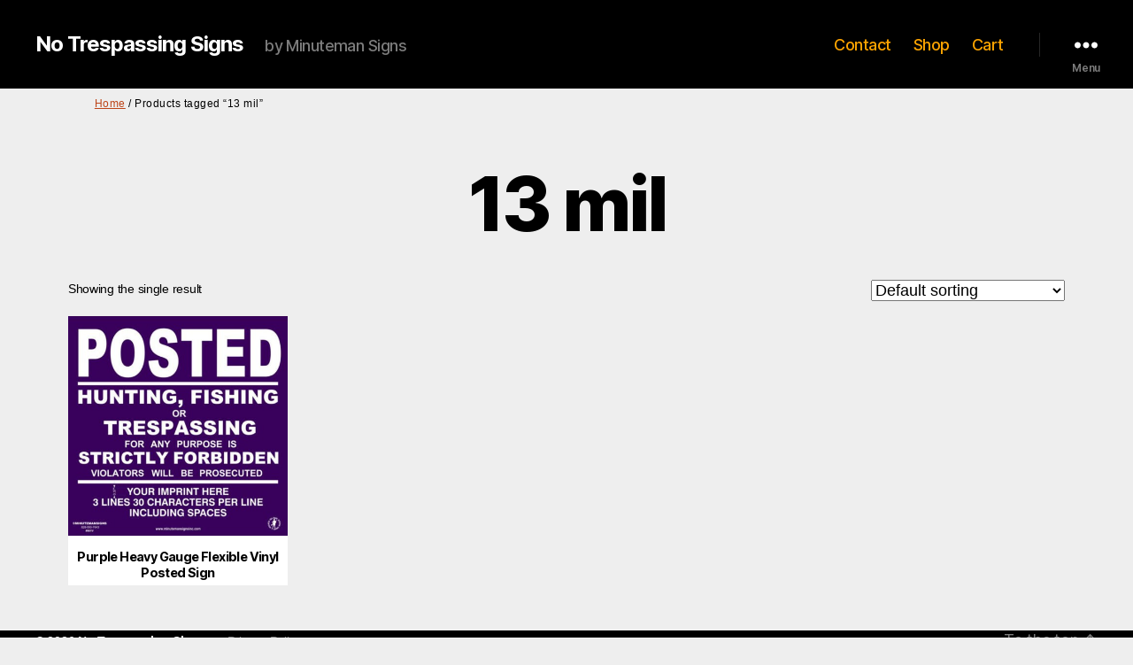

--- FILE ---
content_type: text/html; charset=UTF-8
request_url: https://www.notrespassingsigns.us/product-tag/13-mil/
body_size: 14153
content:
<!DOCTYPE html>

<html class="no-js" lang="en">

	<head>

		<meta charset="UTF-8">
		<meta name="viewport" content="width=device-width, initial-scale=1.0">

		<link rel="profile" href="https://gmpg.org/xfn/11">

		<title>13 mil &#8211; No Trespassing Signs</title>
<meta name='robots' content='max-image-preview:large' />
<link rel='dns-prefetch' href='//www.googletagmanager.com' />
<link rel="alternate" type="application/rss+xml" title="No Trespassing Signs &raquo; Feed" href="https://www.notrespassingsigns.us/feed/" />
<link rel="alternate" type="application/rss+xml" title="No Trespassing Signs &raquo; Comments Feed" href="https://www.notrespassingsigns.us/comments/feed/" />
<link rel="alternate" type="application/rss+xml" title="No Trespassing Signs &raquo; 13 mil Tag Feed" href="https://www.notrespassingsigns.us/product-tag/13-mil/feed/" />
<style id='wp-img-auto-sizes-contain-inline-css'>
img:is([sizes=auto i],[sizes^="auto," i]){contain-intrinsic-size:3000px 1500px}
/*# sourceURL=wp-img-auto-sizes-contain-inline-css */
</style>
<style id='wp-emoji-styles-inline-css'>

	img.wp-smiley, img.emoji {
		display: inline !important;
		border: none !important;
		box-shadow: none !important;
		height: 1em !important;
		width: 1em !important;
		margin: 0 0.07em !important;
		vertical-align: -0.1em !important;
		background: none !important;
		padding: 0 !important;
	}
/*# sourceURL=wp-emoji-styles-inline-css */
</style>
<style id='wp-block-library-inline-css'>
:root{--wp-block-synced-color:#7a00df;--wp-block-synced-color--rgb:122,0,223;--wp-bound-block-color:var(--wp-block-synced-color);--wp-editor-canvas-background:#ddd;--wp-admin-theme-color:#007cba;--wp-admin-theme-color--rgb:0,124,186;--wp-admin-theme-color-darker-10:#006ba1;--wp-admin-theme-color-darker-10--rgb:0,107,160.5;--wp-admin-theme-color-darker-20:#005a87;--wp-admin-theme-color-darker-20--rgb:0,90,135;--wp-admin-border-width-focus:2px}@media (min-resolution:192dpi){:root{--wp-admin-border-width-focus:1.5px}}.wp-element-button{cursor:pointer}:root .has-very-light-gray-background-color{background-color:#eee}:root .has-very-dark-gray-background-color{background-color:#313131}:root .has-very-light-gray-color{color:#eee}:root .has-very-dark-gray-color{color:#313131}:root .has-vivid-green-cyan-to-vivid-cyan-blue-gradient-background{background:linear-gradient(135deg,#00d084,#0693e3)}:root .has-purple-crush-gradient-background{background:linear-gradient(135deg,#34e2e4,#4721fb 50%,#ab1dfe)}:root .has-hazy-dawn-gradient-background{background:linear-gradient(135deg,#faaca8,#dad0ec)}:root .has-subdued-olive-gradient-background{background:linear-gradient(135deg,#fafae1,#67a671)}:root .has-atomic-cream-gradient-background{background:linear-gradient(135deg,#fdd79a,#004a59)}:root .has-nightshade-gradient-background{background:linear-gradient(135deg,#330968,#31cdcf)}:root .has-midnight-gradient-background{background:linear-gradient(135deg,#020381,#2874fc)}:root{--wp--preset--font-size--normal:16px;--wp--preset--font-size--huge:42px}.has-regular-font-size{font-size:1em}.has-larger-font-size{font-size:2.625em}.has-normal-font-size{font-size:var(--wp--preset--font-size--normal)}.has-huge-font-size{font-size:var(--wp--preset--font-size--huge)}.has-text-align-center{text-align:center}.has-text-align-left{text-align:left}.has-text-align-right{text-align:right}.has-fit-text{white-space:nowrap!important}#end-resizable-editor-section{display:none}.aligncenter{clear:both}.items-justified-left{justify-content:flex-start}.items-justified-center{justify-content:center}.items-justified-right{justify-content:flex-end}.items-justified-space-between{justify-content:space-between}.screen-reader-text{border:0;clip-path:inset(50%);height:1px;margin:-1px;overflow:hidden;padding:0;position:absolute;width:1px;word-wrap:normal!important}.screen-reader-text:focus{background-color:#ddd;clip-path:none;color:#444;display:block;font-size:1em;height:auto;left:5px;line-height:normal;padding:15px 23px 14px;text-decoration:none;top:5px;width:auto;z-index:100000}html :where(.has-border-color){border-style:solid}html :where([style*=border-top-color]){border-top-style:solid}html :where([style*=border-right-color]){border-right-style:solid}html :where([style*=border-bottom-color]){border-bottom-style:solid}html :where([style*=border-left-color]){border-left-style:solid}html :where([style*=border-width]){border-style:solid}html :where([style*=border-top-width]){border-top-style:solid}html :where([style*=border-right-width]){border-right-style:solid}html :where([style*=border-bottom-width]){border-bottom-style:solid}html :where([style*=border-left-width]){border-left-style:solid}html :where(img[class*=wp-image-]){height:auto;max-width:100%}:where(figure){margin:0 0 1em}html :where(.is-position-sticky){--wp-admin--admin-bar--position-offset:var(--wp-admin--admin-bar--height,0px)}@media screen and (max-width:600px){html :where(.is-position-sticky){--wp-admin--admin-bar--position-offset:0px}}

/*# sourceURL=wp-block-library-inline-css */
</style><link rel='stylesheet' id='wc-blocks-style-css' href='https://www.notrespassingsigns.us/wp-content/plugins/woocommerce/assets/client/blocks/wc-blocks.css?ver=wc-10.4.3' media='all' />
<style id='global-styles-inline-css'>
:root{--wp--preset--aspect-ratio--square: 1;--wp--preset--aspect-ratio--4-3: 4/3;--wp--preset--aspect-ratio--3-4: 3/4;--wp--preset--aspect-ratio--3-2: 3/2;--wp--preset--aspect-ratio--2-3: 2/3;--wp--preset--aspect-ratio--16-9: 16/9;--wp--preset--aspect-ratio--9-16: 9/16;--wp--preset--color--black: #000000;--wp--preset--color--cyan-bluish-gray: #abb8c3;--wp--preset--color--white: #ffffff;--wp--preset--color--pale-pink: #f78da7;--wp--preset--color--vivid-red: #cf2e2e;--wp--preset--color--luminous-vivid-orange: #ff6900;--wp--preset--color--luminous-vivid-amber: #fcb900;--wp--preset--color--light-green-cyan: #7bdcb5;--wp--preset--color--vivid-green-cyan: #00d084;--wp--preset--color--pale-cyan-blue: #8ed1fc;--wp--preset--color--vivid-cyan-blue: #0693e3;--wp--preset--color--vivid-purple: #9b51e0;--wp--preset--color--accent: #bd4418;--wp--preset--color--primary: #000000;--wp--preset--color--secondary: #636363;--wp--preset--color--subtle-background: #cccccc;--wp--preset--color--background: #eeeeee;--wp--preset--gradient--vivid-cyan-blue-to-vivid-purple: linear-gradient(135deg,rgb(6,147,227) 0%,rgb(155,81,224) 100%);--wp--preset--gradient--light-green-cyan-to-vivid-green-cyan: linear-gradient(135deg,rgb(122,220,180) 0%,rgb(0,208,130) 100%);--wp--preset--gradient--luminous-vivid-amber-to-luminous-vivid-orange: linear-gradient(135deg,rgb(252,185,0) 0%,rgb(255,105,0) 100%);--wp--preset--gradient--luminous-vivid-orange-to-vivid-red: linear-gradient(135deg,rgb(255,105,0) 0%,rgb(207,46,46) 100%);--wp--preset--gradient--very-light-gray-to-cyan-bluish-gray: linear-gradient(135deg,rgb(238,238,238) 0%,rgb(169,184,195) 100%);--wp--preset--gradient--cool-to-warm-spectrum: linear-gradient(135deg,rgb(74,234,220) 0%,rgb(151,120,209) 20%,rgb(207,42,186) 40%,rgb(238,44,130) 60%,rgb(251,105,98) 80%,rgb(254,248,76) 100%);--wp--preset--gradient--blush-light-purple: linear-gradient(135deg,rgb(255,206,236) 0%,rgb(152,150,240) 100%);--wp--preset--gradient--blush-bordeaux: linear-gradient(135deg,rgb(254,205,165) 0%,rgb(254,45,45) 50%,rgb(107,0,62) 100%);--wp--preset--gradient--luminous-dusk: linear-gradient(135deg,rgb(255,203,112) 0%,rgb(199,81,192) 50%,rgb(65,88,208) 100%);--wp--preset--gradient--pale-ocean: linear-gradient(135deg,rgb(255,245,203) 0%,rgb(182,227,212) 50%,rgb(51,167,181) 100%);--wp--preset--gradient--electric-grass: linear-gradient(135deg,rgb(202,248,128) 0%,rgb(113,206,126) 100%);--wp--preset--gradient--midnight: linear-gradient(135deg,rgb(2,3,129) 0%,rgb(40,116,252) 100%);--wp--preset--font-size--small: 18px;--wp--preset--font-size--medium: 20px;--wp--preset--font-size--large: 26.25px;--wp--preset--font-size--x-large: 42px;--wp--preset--font-size--normal: 21px;--wp--preset--font-size--larger: 32px;--wp--preset--spacing--20: 0.44rem;--wp--preset--spacing--30: 0.67rem;--wp--preset--spacing--40: 1rem;--wp--preset--spacing--50: 1.5rem;--wp--preset--spacing--60: 2.25rem;--wp--preset--spacing--70: 3.38rem;--wp--preset--spacing--80: 5.06rem;--wp--preset--shadow--natural: 6px 6px 9px rgba(0, 0, 0, 0.2);--wp--preset--shadow--deep: 12px 12px 50px rgba(0, 0, 0, 0.4);--wp--preset--shadow--sharp: 6px 6px 0px rgba(0, 0, 0, 0.2);--wp--preset--shadow--outlined: 6px 6px 0px -3px rgb(255, 255, 255), 6px 6px rgb(0, 0, 0);--wp--preset--shadow--crisp: 6px 6px 0px rgb(0, 0, 0);}:where(.is-layout-flex){gap: 0.5em;}:where(.is-layout-grid){gap: 0.5em;}body .is-layout-flex{display: flex;}.is-layout-flex{flex-wrap: wrap;align-items: center;}.is-layout-flex > :is(*, div){margin: 0;}body .is-layout-grid{display: grid;}.is-layout-grid > :is(*, div){margin: 0;}:where(.wp-block-columns.is-layout-flex){gap: 2em;}:where(.wp-block-columns.is-layout-grid){gap: 2em;}:where(.wp-block-post-template.is-layout-flex){gap: 1.25em;}:where(.wp-block-post-template.is-layout-grid){gap: 1.25em;}.has-black-color{color: var(--wp--preset--color--black) !important;}.has-cyan-bluish-gray-color{color: var(--wp--preset--color--cyan-bluish-gray) !important;}.has-white-color{color: var(--wp--preset--color--white) !important;}.has-pale-pink-color{color: var(--wp--preset--color--pale-pink) !important;}.has-vivid-red-color{color: var(--wp--preset--color--vivid-red) !important;}.has-luminous-vivid-orange-color{color: var(--wp--preset--color--luminous-vivid-orange) !important;}.has-luminous-vivid-amber-color{color: var(--wp--preset--color--luminous-vivid-amber) !important;}.has-light-green-cyan-color{color: var(--wp--preset--color--light-green-cyan) !important;}.has-vivid-green-cyan-color{color: var(--wp--preset--color--vivid-green-cyan) !important;}.has-pale-cyan-blue-color{color: var(--wp--preset--color--pale-cyan-blue) !important;}.has-vivid-cyan-blue-color{color: var(--wp--preset--color--vivid-cyan-blue) !important;}.has-vivid-purple-color{color: var(--wp--preset--color--vivid-purple) !important;}.has-black-background-color{background-color: var(--wp--preset--color--black) !important;}.has-cyan-bluish-gray-background-color{background-color: var(--wp--preset--color--cyan-bluish-gray) !important;}.has-white-background-color{background-color: var(--wp--preset--color--white) !important;}.has-pale-pink-background-color{background-color: var(--wp--preset--color--pale-pink) !important;}.has-vivid-red-background-color{background-color: var(--wp--preset--color--vivid-red) !important;}.has-luminous-vivid-orange-background-color{background-color: var(--wp--preset--color--luminous-vivid-orange) !important;}.has-luminous-vivid-amber-background-color{background-color: var(--wp--preset--color--luminous-vivid-amber) !important;}.has-light-green-cyan-background-color{background-color: var(--wp--preset--color--light-green-cyan) !important;}.has-vivid-green-cyan-background-color{background-color: var(--wp--preset--color--vivid-green-cyan) !important;}.has-pale-cyan-blue-background-color{background-color: var(--wp--preset--color--pale-cyan-blue) !important;}.has-vivid-cyan-blue-background-color{background-color: var(--wp--preset--color--vivid-cyan-blue) !important;}.has-vivid-purple-background-color{background-color: var(--wp--preset--color--vivid-purple) !important;}.has-black-border-color{border-color: var(--wp--preset--color--black) !important;}.has-cyan-bluish-gray-border-color{border-color: var(--wp--preset--color--cyan-bluish-gray) !important;}.has-white-border-color{border-color: var(--wp--preset--color--white) !important;}.has-pale-pink-border-color{border-color: var(--wp--preset--color--pale-pink) !important;}.has-vivid-red-border-color{border-color: var(--wp--preset--color--vivid-red) !important;}.has-luminous-vivid-orange-border-color{border-color: var(--wp--preset--color--luminous-vivid-orange) !important;}.has-luminous-vivid-amber-border-color{border-color: var(--wp--preset--color--luminous-vivid-amber) !important;}.has-light-green-cyan-border-color{border-color: var(--wp--preset--color--light-green-cyan) !important;}.has-vivid-green-cyan-border-color{border-color: var(--wp--preset--color--vivid-green-cyan) !important;}.has-pale-cyan-blue-border-color{border-color: var(--wp--preset--color--pale-cyan-blue) !important;}.has-vivid-cyan-blue-border-color{border-color: var(--wp--preset--color--vivid-cyan-blue) !important;}.has-vivid-purple-border-color{border-color: var(--wp--preset--color--vivid-purple) !important;}.has-vivid-cyan-blue-to-vivid-purple-gradient-background{background: var(--wp--preset--gradient--vivid-cyan-blue-to-vivid-purple) !important;}.has-light-green-cyan-to-vivid-green-cyan-gradient-background{background: var(--wp--preset--gradient--light-green-cyan-to-vivid-green-cyan) !important;}.has-luminous-vivid-amber-to-luminous-vivid-orange-gradient-background{background: var(--wp--preset--gradient--luminous-vivid-amber-to-luminous-vivid-orange) !important;}.has-luminous-vivid-orange-to-vivid-red-gradient-background{background: var(--wp--preset--gradient--luminous-vivid-orange-to-vivid-red) !important;}.has-very-light-gray-to-cyan-bluish-gray-gradient-background{background: var(--wp--preset--gradient--very-light-gray-to-cyan-bluish-gray) !important;}.has-cool-to-warm-spectrum-gradient-background{background: var(--wp--preset--gradient--cool-to-warm-spectrum) !important;}.has-blush-light-purple-gradient-background{background: var(--wp--preset--gradient--blush-light-purple) !important;}.has-blush-bordeaux-gradient-background{background: var(--wp--preset--gradient--blush-bordeaux) !important;}.has-luminous-dusk-gradient-background{background: var(--wp--preset--gradient--luminous-dusk) !important;}.has-pale-ocean-gradient-background{background: var(--wp--preset--gradient--pale-ocean) !important;}.has-electric-grass-gradient-background{background: var(--wp--preset--gradient--electric-grass) !important;}.has-midnight-gradient-background{background: var(--wp--preset--gradient--midnight) !important;}.has-small-font-size{font-size: var(--wp--preset--font-size--small) !important;}.has-medium-font-size{font-size: var(--wp--preset--font-size--medium) !important;}.has-large-font-size{font-size: var(--wp--preset--font-size--large) !important;}.has-x-large-font-size{font-size: var(--wp--preset--font-size--x-large) !important;}
/*# sourceURL=global-styles-inline-css */
</style>

<style id='classic-theme-styles-inline-css'>
/*! This file is auto-generated */
.wp-block-button__link{color:#fff;background-color:#32373c;border-radius:9999px;box-shadow:none;text-decoration:none;padding:calc(.667em + 2px) calc(1.333em + 2px);font-size:1.125em}.wp-block-file__button{background:#32373c;color:#fff;text-decoration:none}
/*# sourceURL=/wp-includes/css/classic-themes.min.css */
</style>
<link rel='stylesheet' id='bodhi-svgs-attachment-css' href='https://www.notrespassingsigns.us/wp-content/plugins/svg-support/css/svgs-attachment.css' media='all' />
<link rel='stylesheet' id='woo-related-products-css' href='https://www.notrespassingsigns.us/wp-content/plugins/woo-related-products-refresh-on-reload/public/css/woo-related-products-public.css?ver=1.0.0' media='all' />
<link rel='stylesheet' id='woocommerce-layout-css' href='https://www.notrespassingsigns.us/wp-content/plugins/woocommerce/assets/css/woocommerce-layout.css?ver=10.4.3' media='all' />
<link rel='stylesheet' id='woocommerce-smallscreen-css' href='https://www.notrespassingsigns.us/wp-content/plugins/woocommerce/assets/css/woocommerce-smallscreen.css?ver=10.4.3' media='only screen and (max-width: 768px)' />
<link rel='stylesheet' id='woocommerce-general-css' href='//www.notrespassingsigns.us/wp-content/plugins/woocommerce/assets/css/twenty-twenty.css?ver=10.4.3' media='all' />
<style id='woocommerce-inline-inline-css'>
.woocommerce form .form-row .required { visibility: visible; }
/*# sourceURL=woocommerce-inline-inline-css */
</style>
<link rel='stylesheet' id='twentytwenty-style-css' href='https://www.notrespassingsigns.us/wp-content/themes/twentytwenty/style.css?ver=3.0' media='all' />
<style id='twentytwenty-style-inline-css'>
.color-accent,.color-accent-hover:hover,.color-accent-hover:focus,:root .has-accent-color,.has-drop-cap:not(:focus):first-letter,.wp-block-button.is-style-outline,a { color: #bd4418; }blockquote,.border-color-accent,.border-color-accent-hover:hover,.border-color-accent-hover:focus { border-color: #bd4418; }button,.button,.faux-button,.wp-block-button__link,.wp-block-file .wp-block-file__button,input[type="button"],input[type="reset"],input[type="submit"],.bg-accent,.bg-accent-hover:hover,.bg-accent-hover:focus,:root .has-accent-background-color,.comment-reply-link { background-color: #bd4418; }.fill-children-accent,.fill-children-accent * { fill: #bd4418; }:root .has-background-color,button,.button,.faux-button,.wp-block-button__link,.wp-block-file__button,input[type="button"],input[type="reset"],input[type="submit"],.wp-block-button,.comment-reply-link,.has-background.has-primary-background-color:not(.has-text-color),.has-background.has-primary-background-color *:not(.has-text-color),.has-background.has-accent-background-color:not(.has-text-color),.has-background.has-accent-background-color *:not(.has-text-color) { color: #eeeeee; }:root .has-background-background-color { background-color: #eeeeee; }body,.entry-title a,:root .has-primary-color { color: #000000; }:root .has-primary-background-color { background-color: #000000; }cite,figcaption,.wp-caption-text,.post-meta,.entry-content .wp-block-archives li,.entry-content .wp-block-categories li,.entry-content .wp-block-latest-posts li,.wp-block-latest-comments__comment-date,.wp-block-latest-posts__post-date,.wp-block-embed figcaption,.wp-block-image figcaption,.wp-block-pullquote cite,.comment-metadata,.comment-respond .comment-notes,.comment-respond .logged-in-as,.pagination .dots,.entry-content hr:not(.has-background),hr.styled-separator,:root .has-secondary-color { color: #636363; }:root .has-secondary-background-color { background-color: #636363; }pre,fieldset,input,textarea,table,table *,hr { border-color: #cccccc; }caption,code,code,kbd,samp,.wp-block-table.is-style-stripes tbody tr:nth-child(odd),:root .has-subtle-background-background-color { background-color: #cccccc; }.wp-block-table.is-style-stripes { border-bottom-color: #cccccc; }.wp-block-latest-posts.is-grid li { border-top-color: #cccccc; }:root .has-subtle-background-color { color: #cccccc; }body:not(.overlay-header) .primary-menu > li > a,body:not(.overlay-header) .primary-menu > li > .icon,.modal-menu a,.footer-menu a, .footer-widgets a:where(:not(.wp-block-button__link)),#site-footer .wp-block-button.is-style-outline,.wp-block-pullquote:before,.singular:not(.overlay-header) .entry-header a,.archive-header a,.header-footer-group .color-accent,.header-footer-group .color-accent-hover:hover { color: #c64f24; }.social-icons a,#site-footer button:not(.toggle),#site-footer .button,#site-footer .faux-button,#site-footer .wp-block-button__link,#site-footer .wp-block-file__button,#site-footer input[type="button"],#site-footer input[type="reset"],#site-footer input[type="submit"] { background-color: #c64f24; }.social-icons a,body:not(.overlay-header) .primary-menu ul,.header-footer-group button,.header-footer-group .button,.header-footer-group .faux-button,.header-footer-group .wp-block-button:not(.is-style-outline) .wp-block-button__link,.header-footer-group .wp-block-file__button,.header-footer-group input[type="button"],.header-footer-group input[type="reset"],.header-footer-group input[type="submit"] { color: #000000; }#site-header,.footer-nav-widgets-wrapper,#site-footer,.menu-modal,.menu-modal-inner,.search-modal-inner,.archive-header,.singular .entry-header,.singular .featured-media:before,.wp-block-pullquote:before { background-color: #000000; }.header-footer-group,body:not(.overlay-header) #site-header .toggle,.menu-modal .toggle { color: #ffffff; }body:not(.overlay-header) .primary-menu ul { background-color: #ffffff; }body:not(.overlay-header) .primary-menu > li > ul:after { border-bottom-color: #ffffff; }body:not(.overlay-header) .primary-menu ul ul:after { border-left-color: #ffffff; }.site-description,body:not(.overlay-header) .toggle-inner .toggle-text,.widget .post-date,.widget .rss-date,.widget_archive li,.widget_categories li,.widget cite,.widget_pages li,.widget_meta li,.widget_nav_menu li,.powered-by-wordpress,.footer-credits .privacy-policy,.to-the-top,.singular .entry-header .post-meta,.singular:not(.overlay-header) .entry-header .post-meta a { color: #7c7c7c; }.header-footer-group pre,.header-footer-group fieldset,.header-footer-group input,.header-footer-group textarea,.header-footer-group table,.header-footer-group table *,.footer-nav-widgets-wrapper,#site-footer,.menu-modal nav *,.footer-widgets-outer-wrapper,.footer-top { border-color: #262626; }.header-footer-group table caption,body:not(.overlay-header) .header-inner .toggle-wrapper::before { background-color: #262626; }
/*# sourceURL=twentytwenty-style-inline-css */
</style>
<link rel='stylesheet' id='twentytwenty-fonts-css' href='https://www.notrespassingsigns.us/wp-content/themes/twentytwenty/assets/css/font-inter.css?ver=3.0' media='all' />
<link rel='stylesheet' id='twentytwenty-print-style-css' href='https://www.notrespassingsigns.us/wp-content/themes/twentytwenty/print.css?ver=3.0' media='print' />
<script src="https://www.notrespassingsigns.us/wp-includes/js/jquery/jquery.min.js?ver=3.7.1" id="jquery-core-js"></script>
<script src="https://www.notrespassingsigns.us/wp-includes/js/jquery/jquery-migrate.min.js?ver=3.4.1" id="jquery-migrate-js"></script>
<script src="https://www.notrespassingsigns.us/wp-content/plugins/woocommerce/assets/js/jquery-blockui/jquery.blockUI.min.js?ver=2.7.0-wc.10.4.3" id="wc-jquery-blockui-js" defer data-wp-strategy="defer"></script>
<script id="wc-add-to-cart-js-extra">
var wc_add_to_cart_params = {"ajax_url":"/wp-admin/admin-ajax.php","wc_ajax_url":"/?wc-ajax=%%endpoint%%","i18n_view_cart":"View cart","cart_url":"https://www.notrespassingsigns.us/cart/","is_cart":"","cart_redirect_after_add":"yes"};
//# sourceURL=wc-add-to-cart-js-extra
</script>
<script src="https://www.notrespassingsigns.us/wp-content/plugins/woocommerce/assets/js/frontend/add-to-cart.min.js?ver=10.4.3" id="wc-add-to-cart-js" defer data-wp-strategy="defer"></script>
<script src="https://www.notrespassingsigns.us/wp-content/plugins/woocommerce/assets/js/js-cookie/js.cookie.min.js?ver=2.1.4-wc.10.4.3" id="wc-js-cookie-js" defer data-wp-strategy="defer"></script>
<script id="woocommerce-js-extra">
var woocommerce_params = {"ajax_url":"/wp-admin/admin-ajax.php","wc_ajax_url":"/?wc-ajax=%%endpoint%%","i18n_password_show":"Show password","i18n_password_hide":"Hide password"};
//# sourceURL=woocommerce-js-extra
</script>
<script src="https://www.notrespassingsigns.us/wp-content/plugins/woocommerce/assets/js/frontend/woocommerce.min.js?ver=10.4.3" id="woocommerce-js" defer data-wp-strategy="defer"></script>
<script src="https://www.notrespassingsigns.us/wp-content/themes/twentytwenty/assets/js/index.js?ver=3.0" id="twentytwenty-js-js" defer data-wp-strategy="defer"></script>
<link rel="https://api.w.org/" href="https://www.notrespassingsigns.us/wp-json/" /><link rel="alternate" title="JSON" type="application/json" href="https://www.notrespassingsigns.us/wp-json/wp/v2/product_tag/192" /><link rel="EditURI" type="application/rsd+xml" title="RSD" href="https://www.notrespassingsigns.us/xmlrpc.php?rsd" />
<meta name="generator" content="WordPress 6.9" />
<meta name="generator" content="WooCommerce 10.4.3" />
<meta name="generator" content="Site Kit by Google 1.170.0" /><script>
document.documentElement.className = document.documentElement.className.replace( 'no-js', 'js' );
//# sourceURL=twentytwenty_no_js_class
</script>
	<noscript><style>.woocommerce-product-gallery{ opacity: 1 !important; }</style></noscript>
	<meta name="google-site-verification" content="Z-ho6M95xqhhqKC1KIenKhxCYubMzfqlk1dvCdESojM">
<!-- Google AdSense meta tags added by Site Kit -->
<meta name="google-adsense-platform-account" content="ca-host-pub-2644536267352236">
<meta name="google-adsense-platform-domain" content="sitekit.withgoogle.com">
<!-- End Google AdSense meta tags added by Site Kit -->
<style id="custom-background-css">
body.custom-background { background-color: #eeeeee; }
</style>
	<!-- start Simple Custom CSS and JS -->
<script>
 

jQuery(document).ready(function($){
	$('.woocommerce-cart .cross-sells').insertAfter('.woocommerce-cart .cart_totals');
});
</script>
<!-- end Simple Custom CSS and JS -->
<!-- start Simple Custom CSS and JS -->
<script>
 

var elements = document.getElementsByClassName("select");
for (var i = 0; i < elements.length; ++i) {
    elements[i].innerHTML = elements[i].innerHTML.replace(/[\[\]']+/g,'').replace(/\+/g,"= ").replace(/\b\.00\b/g,'');
   
}

var CartElements = document.getElementsByClassName("woocommerce-cart-form__cart-item");
for (var i = 0; i < CartElements.length; ++i) {
    CartElements[i].innerHTML = CartElements[i].innerHTML.replace(/[\[\]']+/g,'').replace(/\+/g,"= ").replace(/\b\.00\b/g,'').replace(/\b\Stock Sign\b/g,'').replace(/\b\Imprinted Sign\b/g,'');
   
}



</script>
<!-- end Simple Custom CSS and JS -->
<!-- start Simple Custom CSS and JS -->
<style>
.woocommerce table.shop_table_responsive tr:nth-child(2n) td, .woocommerce-page table.shop_table_responsive tr:nth-child(2n) td {
    background: none;
}

@media only screen and (min-width: 769px){
  
  .wc-proceed-to-checkout {
    position: relative;
}
  
  a.shipping-calculator-button {
    position: relative;
    text-decoration: none;
}
  
.woocommerce table.shop_table_responsive thead, .woocommerce-page table.shop_table_responsive thead {
  display: contents;}

.woocommerce table.shop_table_responsive tr td::before, .woocommerce-page table.shop_table_responsive tr td::before {
  display: none;}

.woocommerce #content table.cart .product-thumbnail, .woocommerce table.cart .product-thumbnail, .woocommerce-page #content table.cart .product-thumbnail, .woocommerce-page table.cart .product-thumbnail {
    display: inline-block;
}

.woocommerce table.shop_table_responsive tr td, .woocommerce-page table.shop_table_responsive tr td {
    text-align: left!important;
  display: table-cell;
}


.woocommerce table.shop_table_responsive tr, .woocommerce-page table.shop_table_responsive tr {
    display: table-row;
}

.woocommerce #content table.cart td.actions .coupon .button.alt, .woocommerce #content table.cart td.actions .coupon .input-text+.button, .woocommerce table.cart td.actions .coupon .button.alt, .woocommerce table.cart td.actions .coupon .input-text+.button, .woocommerce-page #content table.cart td.actions .coupon .button.alt, .woocommerce-page #content table.cart td.actions .coupon .input-text+.button, .woocommerce-page table.cart td.actions .coupon .button.alt, .woocommerce-page table.cart td.actions .coupon .input-text+.button {
    float: left;
    width: 12em;
}

.woocommerce #content table.cart td.actions .coupon, .woocommerce table.cart td.actions .coupon, .woocommerce-page #content table.cart td.actions .coupon, .woocommerce-page table.cart td.actions .coupon {
  float: left;}

.woocommerce #content table.cart td.actions .button, .woocommerce table.cart td.actions .button, .woocommerce-page #content table.cart td.actions .button, .woocommerce-page table.cart td.actions .button {
    display: block;
    float: right;
    width: 12em;
}
}

@media only screen and (max-width: 768px){
 .woocommerce .woocommerce-cart-form .actions .coupon {
    width: 100%;
  }

  .woocommerce #content table.cart td.actions .button, .woocommerce table.cart td.actions .button, .woocommerce-page #content table.cart td.actions .button, .woocommerce-page table.cart td.actions .button {
    width: 100%;
}
  
  .woocommerce-cart-form table tbody tr {
    border-top: 1px solid #000;
}
}
.wc-amazon-payments-advanced-info
{display: none!important; margin-bottom: 10px!important; height:10px!important;}
.woocommerce-info a {color: #f96c03!important; border-color: #ccc;}
.woocommerce-info {border-color: #ccc; background-color: #ccc;  border-radius: 0px 0px 25px 25px;}
.wc-amazon-payments-advanced-populated {background-color: black;}

</style>
<!-- end Simple Custom CSS and JS -->
<!-- start Simple Custom CSS and JS -->
<style>
.woocommerce-cart-form dl.variation p {
    line-height: unset;
}


.woocommerce-checkout-review-order-table dl.variation dd p {
    display: inline-block;
}

.woocommerce-checkout span.woocommerce-Price-amount.amount {
    white-space: nowrap;
}
</style>
<!-- end Simple Custom CSS and JS -->
<!-- start Simple Custom CSS and JS -->
<style>
/* Add your CSS code here.

For example:
.example {
    color: red;
}

For brushing up on your CSS knowledge, check out http://www.w3schools.com/css/css_syntax.asp

End of comment */ 

@media only screen and (min-width: 667px){
  .woocommerce .cart-collaterals .cross-sells, .woocommerce-page .cart-collaterals .cross-sells {
    width: 50%!important;
  float: left!important;}

.woocommerce .cart-collaterals .cart_totals, .woocommerce-page .cart-collaterals .cart_totals {
    float: right!important;
    width: 50%!important;}
}


.woocommerce .cart-collaterals .cross-sells ul.products, .woocommerce-page .cart-collaterals .cross-sells ul.products {
  /*min-width: 190%;*/
margin-top: 2.5em;}

.woocommerce .cart-collaterals .cross-sells ul.products li, .woocommerce-page .cart-collaterals .cross-sells ul.products li {
  width: 90%;}

.cross-sells a.woocommerce-LoopProduct-link.woocommerce-loop-product__link {
    width: 55%;
    align-self: center;
    margin-top: -2.8%;
  margin-bottom: -2.2em;}

.cross-sells .product {
    border-radius: 10px;
}

.cross-sells .woocommerce-loop-product__title {
    /* white-space: nowrap; */
    color: #f2751b!important;
    font-weight: bold!important;
  font-size: 1.2em!important;
    margin-left: -50%!important;
    margin-right: -50%!important;
display:block;
}

.cross-sells h2 {
  display: none;}

/*.cross-sells h2.woocommerce-loop-product__title {
    display: none;
}*/

@media only screen and (max-width: 667px){
.woocommerce ul.products[class*=columns-] li.product, .woocommerce-page ul.products[class*=columns-] li.product{
    width: 50%;
  }}
</style>
<!-- end Simple Custom CSS and JS -->
<!-- start Simple Custom CSS and JS -->
<style>
.xoo-wsc-sum-col .variation dt{
  display: block;
}

dd.variation-Customtext {
    font-weight: bold;
    font-size: 14px;
}

dd.variation-CustomLine2 {font-weight: bold;
    font-size: 14px;}

dd.variation-CustomLine3 {font-weight: bold;
    font-size: 14px;}

dd.variation-CustomLine4 {font-weight: bold;
    font-size: 14px;}

dd.variation-Color {
    font-weight: bold;
    font-size: 14px;
}

</style>
<!-- end Simple Custom CSS and JS -->
<!-- start Simple Custom CSS and JS -->
<style>
.woocommerce-LoopProduct-link .price
{
  background-color: black; visibility: hidden; margin-bottom: 1px;
}

p.price {
  background-color: black; visibility: hidden; margin-bottom: 1px;
}

.summary h1{
  margin-bottom: 2px;
}


</style>
<!-- end Simple Custom CSS and JS -->
<!-- start Simple Custom CSS and JS -->
<style>
main1 {
  background: white;
  margin: 50px 20px;
  padding: 10px;
}
.title_description > h2 {
  padding: 0.6rem;
  margin: 0rem;
}

.title_description > p {
  color: white;
  font-variant: small-caps;
  margin: 0px;
}

.title_description {
  margin: 0 auto;
  max-width: 1200px;
  background: black;
  padding: 0px;
  color: white;
  border-radius: 25px 25px 0px 0px;
  text-align: center;
  height: 80px;
}
.products_load {
  margin: 0 auto;
  max-width: 1200px;
  padding: 2px;
  color: black;
  background-color: white;
  text-align: center;
}

.more_info_tab {
  border-radius: 0px 0px 25px 25px;
  border: 2px solid #ffa500;
  background-color: #ffa500;
  max-width: 1170px;
  margin: 0 auto;
  height: 30px;
  text-align: center;
  padding-bottom: 0.5rem;
  margin-bottom: 3em;
}

/* Hide 'Select options' button from categories page */
.woocommerce .products .product_type_variable {
  display: none !important;
}

.woocommerce .products .product_type_simple {
  display: none !important;
}

.price {
  padding-bottom: 0px;
}

#post-11961
  > div.post-inner.thin
  > div
  > main1
  > div.products_load
  > div
  > ul
  > li.product {
  background-color: white;
  margin: 0 0.1em 0.01em 0;
  margin-left: auto;
  margin-right: auto;
}

.center {
  display: block;
  margin-left: auto;
  margin-right: auto;
  width: 100%;
}



.flag_image{
  background-image:linear-gradient(rgba(0,0,0,.5),rgba(0,0,0,.5)), url(https://www.notrespassingsigns.us/wp-content/uploads/american-flag-canvas-background-c.jpg);
  display: flex;
    justify-content: center;
    align-items: center;
    overflow: hidden;
  position:relative;
  background-size: cover;
  background-repeat: no-repeat;
  margin-left: auto;
  margin-right:auto;
  width: 100%;
  min-height: 430px;
    height: 100%;
  width: calc(100% - 4rem);
  max-width:1170px;
  margin-bottom: 5rem;
  color: white;
  text-align:center;
 font-size: 200%;
}

ul.columns-4 .woocommerce-loop-product__title { 
font-weight: bold!important; 
}


ul.products.columns-4 {
margin-bottom: -8%;
}


@media only screen and (max-width: 400px) {
  .desktop_p {
    background-color: lightblue;
    display: none;
  }
}

@media only screen and (min-width: 500px) {
  .smartphone_p {
    background-color: tomato;
    display: none;
  }
  
  
}
  
  @media only screen and (min-width: 768px) {
    /* For desktop: */
   .products_load p, .columns-4 p {
    width: 60%;
    margin: 0 auto;
    text-align: center;
  }
}
    
    @media only screen and (max-width: 767px) {
      .products_load p, .columns-4 p {
    padding-left:2.5em;
    padding-right:2.5em;
  }
    }

</style>
<!-- end Simple Custom CSS and JS -->
<!-- start Simple Custom CSS and JS -->
<style>
/*core changes*/
.wc-block-grid__product .wc-block-grid__product-title {
	font-size: 1.5rem;
}
h1 {font-size: 180%;}
h2 {font-size: 140%;}
p {font-size: 80%;}
p {font-family: Arial, Helvetica, sans-serif;}
/*a{ text-decoration: none; color:#f96c03!important; }*/

.wc-block-grid__product .wc-block-grid__product-title a:hover { text-decoration: underline; color: orange;}
.wc-block-grid__product .wc-block-grid__product-title a:active { text-decoration: underline; color: #f96c03;}

/*Brumbcrumbs*/
.woocommerce-breadcrumb {font-size: 65%; letter-spacing: 0.5px;}

/*navigation formatting */
.menu-item {
  color: orange;
}

/*header */
#post-10360 > header {
  background-color: #ff5722;
  padding: 5px;
}

/*header spacing*/
.header-footer-group {
  padding: 0px!important;
}


.wp-block-image {margin-top:5px!important;}

/*Page Title
.entry-title {
  display: none;
}*/
/*11-30-18 remove WooCommerce Credit in footer */
.powered-by-wordpress {
  display: none;
}

/* Buttons */
.has-background-color,
button,
.button,
.faux-button,
.wp-block-button__link,
.wp-block-file__button,
input[type="button"],
input[type="reset"],
input[type="submit"],
.wp-block-button,
.comment-reply-link,
.has-background.has-primary-background-color:not(.has-text-color),
.has-background.has-primary-background-color *:not(.has-text-color),
.has-background.has-accent-background-color:not(.has-text-color),
.has-background.has-accent-background-color *:not(.has-text-color)
{
  color: white;
  background-color: #f96c03;
  border-radius: 50px 50px 50px 50px;
}
/*Product Quantity - HIDDEN */
.single-product form.cart .quantity{display: none!important;}
/*Product Price Range - HIDDEN */ 
.price amount {color: orange;  }

#primary {padding-top: 10px;}

/*Format Shop Page*/ 
.woocommerce-loop-product__title {text-align: center; margin-bottom: 0px;}


</style>
<!-- end Simple Custom CSS and JS -->
<link rel="icon" href="https://www.notrespassingsigns.us/wp-content/uploads/minuteman_signs-1.svg" sizes="32x32" />
<link rel="icon" href="https://www.notrespassingsigns.us/wp-content/uploads/minuteman_signs-1.svg" sizes="192x192" />
<link rel="apple-touch-icon" href="https://www.notrespassingsigns.us/wp-content/uploads/minuteman_signs-1.svg" />
<meta name="msapplication-TileImage" content="https://www.notrespassingsigns.us/wp-content/uploads/minuteman_signs-1.svg" />

	<link rel='stylesheet' id='wc-stripe-blocks-checkout-style-css' href='https://www.notrespassingsigns.us/wp-content/plugins/woocommerce-gateway-stripe/build/upe-blocks.css?ver=5149cca93b0373758856' media='all' />
</head>

	<body data-rsssl=1 class="archive tax-product_tag term-13-mil term-192 custom-background wp-embed-responsive wp-theme-twentytwenty theme-twentytwenty woocommerce woocommerce-page woocommerce-no-js has-no-pagination not-showing-comments show-avatars footer-top-visible">

		<a class="skip-link screen-reader-text" href="#site-content">Skip to the content</a>
		<header id="site-header" class="header-footer-group">

			<div class="header-inner section-inner">

				<div class="header-titles-wrapper">

					
					<div class="header-titles">

						<div class="site-title faux-heading"><a href="https://www.notrespassingsigns.us/" rel="home">No Trespassing Signs</a></div><div class="site-description">by Minuteman Signs</div><!-- .site-description -->
					</div><!-- .header-titles -->

					<button class="toggle nav-toggle mobile-nav-toggle" data-toggle-target=".menu-modal"  data-toggle-body-class="showing-menu-modal" aria-expanded="false" data-set-focus=".close-nav-toggle">
						<span class="toggle-inner">
							<span class="toggle-icon">
								<svg class="svg-icon" aria-hidden="true" role="img" focusable="false" xmlns="http://www.w3.org/2000/svg" width="26" height="7" viewBox="0 0 26 7"><path fill-rule="evenodd" d="M332.5,45 C330.567003,45 329,43.4329966 329,41.5 C329,39.5670034 330.567003,38 332.5,38 C334.432997,38 336,39.5670034 336,41.5 C336,43.4329966 334.432997,45 332.5,45 Z M342,45 C340.067003,45 338.5,43.4329966 338.5,41.5 C338.5,39.5670034 340.067003,38 342,38 C343.932997,38 345.5,39.5670034 345.5,41.5 C345.5,43.4329966 343.932997,45 342,45 Z M351.5,45 C349.567003,45 348,43.4329966 348,41.5 C348,39.5670034 349.567003,38 351.5,38 C353.432997,38 355,39.5670034 355,41.5 C355,43.4329966 353.432997,45 351.5,45 Z" transform="translate(-329 -38)" /></svg>							</span>
							<span class="toggle-text">Menu</span>
						</span>
					</button><!-- .nav-toggle -->

				</div><!-- .header-titles-wrapper -->

				<div class="header-navigation-wrapper">

					
							<nav class="primary-menu-wrapper" aria-label="Horizontal">

								<ul class="primary-menu reset-list-style">

								<li id="menu-item-1566" class="menu-item menu-item-type-post_type menu-item-object-page menu-item-1566"><a href="https://www.notrespassingsigns.us/contact/">Contact</a></li>
<li id="menu-item-9370" class="menu-item menu-item-type-post_type menu-item-object-page menu-item-9370"><a href="https://www.notrespassingsigns.us/shop/">Shop</a></li>
<li id="menu-item-1562" class="menu-item menu-item-type-post_type menu-item-object-page menu-item-1562"><a href="https://www.notrespassingsigns.us/cart/">Cart</a></li>

								</ul>

							</nav><!-- .primary-menu-wrapper -->

						
						<div class="header-toggles hide-no-js">

						
							<div class="toggle-wrapper nav-toggle-wrapper has-expanded-menu">

								<button class="toggle nav-toggle desktop-nav-toggle" data-toggle-target=".menu-modal" data-toggle-body-class="showing-menu-modal" aria-expanded="false" data-set-focus=".close-nav-toggle">
									<span class="toggle-inner">
										<span class="toggle-text">Menu</span>
										<span class="toggle-icon">
											<svg class="svg-icon" aria-hidden="true" role="img" focusable="false" xmlns="http://www.w3.org/2000/svg" width="26" height="7" viewBox="0 0 26 7"><path fill-rule="evenodd" d="M332.5,45 C330.567003,45 329,43.4329966 329,41.5 C329,39.5670034 330.567003,38 332.5,38 C334.432997,38 336,39.5670034 336,41.5 C336,43.4329966 334.432997,45 332.5,45 Z M342,45 C340.067003,45 338.5,43.4329966 338.5,41.5 C338.5,39.5670034 340.067003,38 342,38 C343.932997,38 345.5,39.5670034 345.5,41.5 C345.5,43.4329966 343.932997,45 342,45 Z M351.5,45 C349.567003,45 348,43.4329966 348,41.5 C348,39.5670034 349.567003,38 351.5,38 C353.432997,38 355,39.5670034 355,41.5 C355,43.4329966 353.432997,45 351.5,45 Z" transform="translate(-329 -38)" /></svg>										</span>
									</span>
								</button><!-- .nav-toggle -->

							</div><!-- .nav-toggle-wrapper -->

							
						</div><!-- .header-toggles -->
						
				</div><!-- .header-navigation-wrapper -->

			</div><!-- .header-inner -->

			
		</header><!-- #site-header -->

		
<div class="menu-modal cover-modal header-footer-group" data-modal-target-string=".menu-modal">

	<div class="menu-modal-inner modal-inner">

		<div class="menu-wrapper section-inner">

			<div class="menu-top">

				<button class="toggle close-nav-toggle fill-children-current-color" data-toggle-target=".menu-modal" data-toggle-body-class="showing-menu-modal" data-set-focus=".menu-modal">
					<span class="toggle-text">Close Menu</span>
					<svg class="svg-icon" aria-hidden="true" role="img" focusable="false" xmlns="http://www.w3.org/2000/svg" width="16" height="16" viewBox="0 0 16 16"><polygon fill="" fill-rule="evenodd" points="6.852 7.649 .399 1.195 1.445 .149 7.899 6.602 14.352 .149 15.399 1.195 8.945 7.649 15.399 14.102 14.352 15.149 7.899 8.695 1.445 15.149 .399 14.102" /></svg>				</button><!-- .nav-toggle -->

				
					<nav class="expanded-menu" aria-label="Expanded">

						<ul class="modal-menu reset-list-style">
							<li id="menu-item-11231" class="menu-item menu-item-type-post_type menu-item-object-page menu-item-11231"><div class="ancestor-wrapper"><a href="https://www.notrespassingsigns.us/contact/">Contact</a></div><!-- .ancestor-wrapper --></li>
<li id="menu-item-7697" class="menu-item menu-item-type-post_type menu-item-object-page menu-item-7697"><div class="ancestor-wrapper"><a href="https://www.notrespassingsigns.us/shop/">Shop</a></div><!-- .ancestor-wrapper --></li>
<li id="menu-item-7696" class="menu-item menu-item-type-post_type menu-item-object-page menu-item-7696"><div class="ancestor-wrapper"><a href="https://www.notrespassingsigns.us/cart/">Cart</a></div><!-- .ancestor-wrapper --></li>
<li id="menu-item-7560" class="menu-item menu-item-type-custom menu-item-object-custom menu-item-7560"><div class="ancestor-wrapper"><a><p style ="margin-top: 20px; font-size: 1em; font-variant: small-caps; color: orange;">Product Categories</p></a></div><!-- .ancestor-wrapper --></li>
<li id="menu-item-4309" class="menu-item menu-item-type-custom menu-item-object-custom menu-item-4309"><div class="ancestor-wrapper"><a href="/product-category/no-trespassing-signs/">No Trespassing Signs</a></div><!-- .ancestor-wrapper --></li>
<li id="menu-item-4300" class="menu-item menu-item-type-custom menu-item-object-custom menu-item-4300"><div class="ancestor-wrapper"><a href="/product-category/flexible-vinyl/">Flexible Vinyl Signs</a></div><!-- .ancestor-wrapper --></li>
<li id="menu-item-4303" class="menu-item menu-item-type-custom menu-item-object-custom menu-item-4303"><div class="ancestor-wrapper"><a href="/product-category/property-markers/">Property Markers</a></div><!-- .ancestor-wrapper --></li>
<li id="menu-item-4305" class="menu-item menu-item-type-custom menu-item-object-custom menu-item-4305"><div class="ancestor-wrapper"><a href="/product-category/self-supporting/">Self-Supporting Signs</a></div><!-- .ancestor-wrapper --></li>
<li id="menu-item-4304" class="menu-item menu-item-type-custom menu-item-object-custom menu-item-4304"><div class="ancestor-wrapper"><a href="/product-category/tyvek/">Tyvek Signs</a></div><!-- .ancestor-wrapper --></li>
<li id="menu-item-4302" class="menu-item menu-item-type-custom menu-item-object-custom menu-item-4302"><div class="ancestor-wrapper"><a href="/product-category/molded/">Molded</a></div><!-- .ancestor-wrapper --></li>
<li id="menu-item-4307" class="menu-item menu-item-type-custom menu-item-object-custom menu-item-4307"><div class="ancestor-wrapper"><a href="/product-category/decals/">Decals</a></div><!-- .ancestor-wrapper --></li>
<li id="menu-item-4308" class="menu-item menu-item-type-custom menu-item-object-custom menu-item-4308"><div class="ancestor-wrapper"><a href="/product-category/novelty/">Novelty</a></div><!-- .ancestor-wrapper --></li>
<li id="menu-item-4306" class="menu-item menu-item-type-custom menu-item-object-custom menu-item-4306"><div class="ancestor-wrapper"><a href="/product-category/mounting-hardware/">Mounting Hardware</a></div><!-- .ancestor-wrapper --></li>
<li id="menu-item-11745" class="menu-item menu-item-type-custom menu-item-object-custom menu-item-11745"><div class="ancestor-wrapper"><a><p style ="margin-top: 20px; font-size: 1em; font-variant: small-caps; color: orange;">Access Your Account</p></a></div><!-- .ancestor-wrapper --></li>
<li id="menu-item-11744" class="menu-item menu-item-type-custom menu-item-object-custom menu-item-11744"><div class="ancestor-wrapper"><a href="https://www.notrespassingsigns.us/my-account/orders/">Orders</a></div><!-- .ancestor-wrapper --></li>
<li id="menu-item-11748" class="menu-item menu-item-type-custom menu-item-object-custom menu-item-11748"><div class="ancestor-wrapper"><a href="https://www.notrespassingsigns.us/my-account/lost-password/">Lost password</a></div><!-- .ancestor-wrapper --></li>
						</ul>

					</nav>

					
					<nav class="mobile-menu" aria-label="Mobile">

						<ul class="modal-menu reset-list-style">

						<li class="menu-item menu-item-type-post_type menu-item-object-page menu-item-11231"><div class="ancestor-wrapper"><a href="https://www.notrespassingsigns.us/contact/">Contact</a></div><!-- .ancestor-wrapper --></li>
<li class="menu-item menu-item-type-post_type menu-item-object-page menu-item-7697"><div class="ancestor-wrapper"><a href="https://www.notrespassingsigns.us/shop/">Shop</a></div><!-- .ancestor-wrapper --></li>
<li class="menu-item menu-item-type-post_type menu-item-object-page menu-item-7696"><div class="ancestor-wrapper"><a href="https://www.notrespassingsigns.us/cart/">Cart</a></div><!-- .ancestor-wrapper --></li>
<li class="menu-item menu-item-type-custom menu-item-object-custom menu-item-7560"><div class="ancestor-wrapper"><a><p style ="margin-top: 20px; font-size: 1em; font-variant: small-caps; color: orange;">Product Categories</p></a></div><!-- .ancestor-wrapper --></li>
<li class="menu-item menu-item-type-custom menu-item-object-custom menu-item-4309"><div class="ancestor-wrapper"><a href="/product-category/no-trespassing-signs/">No Trespassing Signs</a></div><!-- .ancestor-wrapper --></li>
<li class="menu-item menu-item-type-custom menu-item-object-custom menu-item-4300"><div class="ancestor-wrapper"><a href="/product-category/flexible-vinyl/">Flexible Vinyl Signs</a></div><!-- .ancestor-wrapper --></li>
<li class="menu-item menu-item-type-custom menu-item-object-custom menu-item-4303"><div class="ancestor-wrapper"><a href="/product-category/property-markers/">Property Markers</a></div><!-- .ancestor-wrapper --></li>
<li class="menu-item menu-item-type-custom menu-item-object-custom menu-item-4305"><div class="ancestor-wrapper"><a href="/product-category/self-supporting/">Self-Supporting Signs</a></div><!-- .ancestor-wrapper --></li>
<li class="menu-item menu-item-type-custom menu-item-object-custom menu-item-4304"><div class="ancestor-wrapper"><a href="/product-category/tyvek/">Tyvek Signs</a></div><!-- .ancestor-wrapper --></li>
<li class="menu-item menu-item-type-custom menu-item-object-custom menu-item-4302"><div class="ancestor-wrapper"><a href="/product-category/molded/">Molded</a></div><!-- .ancestor-wrapper --></li>
<li class="menu-item menu-item-type-custom menu-item-object-custom menu-item-4307"><div class="ancestor-wrapper"><a href="/product-category/decals/">Decals</a></div><!-- .ancestor-wrapper --></li>
<li class="menu-item menu-item-type-custom menu-item-object-custom menu-item-4308"><div class="ancestor-wrapper"><a href="/product-category/novelty/">Novelty</a></div><!-- .ancestor-wrapper --></li>
<li class="menu-item menu-item-type-custom menu-item-object-custom menu-item-4306"><div class="ancestor-wrapper"><a href="/product-category/mounting-hardware/">Mounting Hardware</a></div><!-- .ancestor-wrapper --></li>
<li class="menu-item menu-item-type-custom menu-item-object-custom menu-item-11745"><div class="ancestor-wrapper"><a><p style ="margin-top: 20px; font-size: 1em; font-variant: small-caps; color: orange;">Access Your Account</p></a></div><!-- .ancestor-wrapper --></li>
<li class="menu-item menu-item-type-custom menu-item-object-custom menu-item-11744"><div class="ancestor-wrapper"><a href="https://www.notrespassingsigns.us/my-account/orders/">Orders</a></div><!-- .ancestor-wrapper --></li>
<li class="menu-item menu-item-type-custom menu-item-object-custom menu-item-11748"><div class="ancestor-wrapper"><a href="https://www.notrespassingsigns.us/my-account/lost-password/">Lost password</a></div><!-- .ancestor-wrapper --></li>

						</ul>

					</nav>

					
			</div><!-- .menu-top -->

			<div class="menu-bottom">

				
			</div><!-- .menu-bottom -->

		</div><!-- .menu-wrapper -->

	</div><!-- .menu-modal-inner -->

</div><!-- .menu-modal -->
<section id="primary" class="content-area"><main id="main" class="site-main"><nav class="woocommerce-breadcrumb" aria-label="Breadcrumb"><a href="https://www.notrespassingsigns.us">Home</a>&nbsp;&#47;&nbsp;Products tagged &ldquo;13 mil&rdquo;</nav><header class="woocommerce-products-header">
			<h1 class="woocommerce-products-header__title page-title">13 mil</h1>
	
	</header>
<div class="woocommerce-notices-wrapper"></div><p class="woocommerce-result-count" role="alert" aria-relevant="all" >
	Showing the single result</p>
<form class="woocommerce-ordering" method="get">
		<select
		name="orderby"
		class="orderby"
					aria-label="Shop order"
			>
					<option value="menu_order"  selected='selected'>Default sorting</option>
					<option value="popularity" >Sort by popularity</option>
					<option value="date" >Sort by latest</option>
					<option value="price" >Sort by price: low to high</option>
					<option value="price-desc" >Sort by price: high to low</option>
			</select>
	<input type="hidden" name="paged" value="1" />
	</form>
<ul class="products columns-4">
<li class="product type-product post-2742 status-publish first instock product_cat-flexible-vinyl product_cat-no-trespassing-signs product_cat-posted-signs product_tag-13-mil product_tag-flexible product_tag-no-fishing product_tag-no-hunting product_tag-posted-sign product_tag-purple product_tag-vinyl has-post-thumbnail taxable shipping-taxable purchasable product-type-simple">
	<a href="https://www.notrespassingsigns.us/product/purple-heavy-gauge-flexible-vinyl-posted-sign/" class="woocommerce-LoopProduct-link woocommerce-loop-product__link"><img width="450" height="450" src="https://www.notrespassingsigns.us/wp-content/uploads/Purple-Heavy-Gauge-Flexible-Vinyl-Posted-Sign-450x450.jpg" class="attachment-woocommerce_thumbnail size-woocommerce_thumbnail" alt="Purple Heavy Gauge Flexible Vinyl Posted Sign" decoding="async" fetchpriority="high" srcset="https://www.notrespassingsigns.us/wp-content/uploads/Purple-Heavy-Gauge-Flexible-Vinyl-Posted-Sign-450x450.jpg 450w, https://www.notrespassingsigns.us/wp-content/uploads/Purple-Heavy-Gauge-Flexible-Vinyl-Posted-Sign-300x300.jpg 300w, https://www.notrespassingsigns.us/wp-content/uploads/Purple-Heavy-Gauge-Flexible-Vinyl-Posted-Sign-150x150.jpg 150w, https://www.notrespassingsigns.us/wp-content/uploads/Purple-Heavy-Gauge-Flexible-Vinyl-Posted-Sign-768x768.jpg 768w, https://www.notrespassingsigns.us/wp-content/uploads/Purple-Heavy-Gauge-Flexible-Vinyl-Posted-Sign-600x600.jpg 600w, https://www.notrespassingsigns.us/wp-content/uploads/Purple-Heavy-Gauge-Flexible-Vinyl-Posted-Sign-100x100.jpg 100w, https://www.notrespassingsigns.us/wp-content/uploads/Purple-Heavy-Gauge-Flexible-Vinyl-Posted-Sign.jpg 1000w" sizes="(max-width: 450px) 100vw, 450px" /><h2 class="woocommerce-loop-product__title">Purple Heavy Gauge Flexible Vinyl Posted Sign</h2>
</a><a href="https://www.notrespassingsigns.us/product/purple-heavy-gauge-flexible-vinyl-posted-sign/" aria-describedby="woocommerce_loop_add_to_cart_link_describedby_2742" data-quantity="1" class="button product_type_simple add_to_cart_button" data-product_id="2742" data-product_sku="901 VP" aria-label="Add to cart: &ldquo;Purple Heavy Gauge Flexible Vinyl Posted Sign&rdquo;" rel="nofollow" data-success_message="&ldquo;Purple Heavy Gauge Flexible Vinyl Posted Sign&rdquo; has been added to your cart">Select Option</a>	<span id="woocommerce_loop_add_to_cart_link_describedby_2742" class="screen-reader-text">
			</span>
</li>
</ul>
</main></section>			<footer id="site-footer" class="header-footer-group">

				<div class="section-inner">

					<div class="footer-credits">

						<p class="footer-copyright">&copy;
							2026							<a href="https://www.notrespassingsigns.us/">No Trespassing Signs</a>
						</p><!-- .footer-copyright -->

						<p class="privacy-policy"><a class="privacy-policy-link" href="https://www.notrespassingsigns.us/privacy-policy/" rel="privacy-policy">Privacy Policy</a></p>
						<p class="powered-by-wordpress">
							<a href="https://wordpress.org/">
								Powered by WordPress							</a>
						</p><!-- .powered-by-wordpress -->

					</div><!-- .footer-credits -->

					<a class="to-the-top" href="#site-header">
						<span class="to-the-top-long">
							To the top <span class="arrow" aria-hidden="true">&uarr;</span>						</span><!-- .to-the-top-long -->
						<span class="to-the-top-short">
							Up <span class="arrow" aria-hidden="true">&uarr;</span>						</span><!-- .to-the-top-short -->
					</a><!-- .to-the-top -->

				</div><!-- .section-inner -->

			</footer><!-- #site-footer -->

		<script type="speculationrules">
{"prefetch":[{"source":"document","where":{"and":[{"href_matches":"/*"},{"not":{"href_matches":["/wp-*.php","/wp-admin/*","/wp-content/uploads/*","/wp-content/*","/wp-content/plugins/*","/wp-content/themes/twentytwenty/*","/*\\?(.+)"]}},{"not":{"selector_matches":"a[rel~=\"nofollow\"]"}},{"not":{"selector_matches":".no-prefetch, .no-prefetch a"}}]},"eagerness":"conservative"}]}
</script>
<script type="application/ld+json">{"@context":"https://schema.org/","@type":"BreadcrumbList","itemListElement":[{"@type":"ListItem","position":1,"item":{"name":"Home","@id":"https://www.notrespassingsigns.us"}},{"@type":"ListItem","position":2,"item":{"name":"Products tagged &amp;ldquo;13 mil&amp;rdquo;","@id":"https://www.notrespassingsigns.us/product-tag/13-mil/"}}]}</script>	<script>
		(function () {
			var c = document.body.className;
			c = c.replace(/woocommerce-no-js/, 'woocommerce-js');
			document.body.className = c;
		})();
	</script>
	<script src="https://www.notrespassingsigns.us/wp-content/plugins/woocommerce/assets/js/sourcebuster/sourcebuster.min.js?ver=10.4.3" id="sourcebuster-js-js"></script>
<script id="wc-order-attribution-js-extra">
var wc_order_attribution = {"params":{"lifetime":1.0e-5,"session":30,"base64":false,"ajaxurl":"https://www.notrespassingsigns.us/wp-admin/admin-ajax.php","prefix":"wc_order_attribution_","allowTracking":true},"fields":{"source_type":"current.typ","referrer":"current_add.rf","utm_campaign":"current.cmp","utm_source":"current.src","utm_medium":"current.mdm","utm_content":"current.cnt","utm_id":"current.id","utm_term":"current.trm","utm_source_platform":"current.plt","utm_creative_format":"current.fmt","utm_marketing_tactic":"current.tct","session_entry":"current_add.ep","session_start_time":"current_add.fd","session_pages":"session.pgs","session_count":"udata.vst","user_agent":"udata.uag"}};
//# sourceURL=wc-order-attribution-js-extra
</script>
<script src="https://www.notrespassingsigns.us/wp-content/plugins/woocommerce/assets/js/frontend/order-attribution.min.js?ver=10.4.3" id="wc-order-attribution-js"></script>
<script id="wp-emoji-settings" type="application/json">
{"baseUrl":"https://s.w.org/images/core/emoji/17.0.2/72x72/","ext":".png","svgUrl":"https://s.w.org/images/core/emoji/17.0.2/svg/","svgExt":".svg","source":{"concatemoji":"https://www.notrespassingsigns.us/wp-includes/js/wp-emoji-release.min.js?ver=6.9"}}
</script>
<script type="module">
/*! This file is auto-generated */
const a=JSON.parse(document.getElementById("wp-emoji-settings").textContent),o=(window._wpemojiSettings=a,"wpEmojiSettingsSupports"),s=["flag","emoji"];function i(e){try{var t={supportTests:e,timestamp:(new Date).valueOf()};sessionStorage.setItem(o,JSON.stringify(t))}catch(e){}}function c(e,t,n){e.clearRect(0,0,e.canvas.width,e.canvas.height),e.fillText(t,0,0);t=new Uint32Array(e.getImageData(0,0,e.canvas.width,e.canvas.height).data);e.clearRect(0,0,e.canvas.width,e.canvas.height),e.fillText(n,0,0);const a=new Uint32Array(e.getImageData(0,0,e.canvas.width,e.canvas.height).data);return t.every((e,t)=>e===a[t])}function p(e,t){e.clearRect(0,0,e.canvas.width,e.canvas.height),e.fillText(t,0,0);var n=e.getImageData(16,16,1,1);for(let e=0;e<n.data.length;e++)if(0!==n.data[e])return!1;return!0}function u(e,t,n,a){switch(t){case"flag":return n(e,"\ud83c\udff3\ufe0f\u200d\u26a7\ufe0f","\ud83c\udff3\ufe0f\u200b\u26a7\ufe0f")?!1:!n(e,"\ud83c\udde8\ud83c\uddf6","\ud83c\udde8\u200b\ud83c\uddf6")&&!n(e,"\ud83c\udff4\udb40\udc67\udb40\udc62\udb40\udc65\udb40\udc6e\udb40\udc67\udb40\udc7f","\ud83c\udff4\u200b\udb40\udc67\u200b\udb40\udc62\u200b\udb40\udc65\u200b\udb40\udc6e\u200b\udb40\udc67\u200b\udb40\udc7f");case"emoji":return!a(e,"\ud83e\u1fac8")}return!1}function f(e,t,n,a){let r;const o=(r="undefined"!=typeof WorkerGlobalScope&&self instanceof WorkerGlobalScope?new OffscreenCanvas(300,150):document.createElement("canvas")).getContext("2d",{willReadFrequently:!0}),s=(o.textBaseline="top",o.font="600 32px Arial",{});return e.forEach(e=>{s[e]=t(o,e,n,a)}),s}function r(e){var t=document.createElement("script");t.src=e,t.defer=!0,document.head.appendChild(t)}a.supports={everything:!0,everythingExceptFlag:!0},new Promise(t=>{let n=function(){try{var e=JSON.parse(sessionStorage.getItem(o));if("object"==typeof e&&"number"==typeof e.timestamp&&(new Date).valueOf()<e.timestamp+604800&&"object"==typeof e.supportTests)return e.supportTests}catch(e){}return null}();if(!n){if("undefined"!=typeof Worker&&"undefined"!=typeof OffscreenCanvas&&"undefined"!=typeof URL&&URL.createObjectURL&&"undefined"!=typeof Blob)try{var e="postMessage("+f.toString()+"("+[JSON.stringify(s),u.toString(),c.toString(),p.toString()].join(",")+"));",a=new Blob([e],{type:"text/javascript"});const r=new Worker(URL.createObjectURL(a),{name:"wpTestEmojiSupports"});return void(r.onmessage=e=>{i(n=e.data),r.terminate(),t(n)})}catch(e){}i(n=f(s,u,c,p))}t(n)}).then(e=>{for(const n in e)a.supports[n]=e[n],a.supports.everything=a.supports.everything&&a.supports[n],"flag"!==n&&(a.supports.everythingExceptFlag=a.supports.everythingExceptFlag&&a.supports[n]);var t;a.supports.everythingExceptFlag=a.supports.everythingExceptFlag&&!a.supports.flag,a.supports.everything||((t=a.source||{}).concatemoji?r(t.concatemoji):t.wpemoji&&t.twemoji&&(r(t.twemoji),r(t.wpemoji)))});
//# sourceURL=https://www.notrespassingsigns.us/wp-includes/js/wp-emoji-loader.min.js
</script>
<!-- start Simple Custom CSS and JS -->
<script>
 

  
var crossSellTitle = document.getElementsByClassName("cross-sells")[0];


  crossSellTitle.getElementsByClassName("woocommerce-loop-product__title")[0].innerHTML = "DID YOU FORGET NAILS?";
 
</script>
<!-- end Simple Custom CSS and JS -->
<!-- start Simple Custom CSS and JS -->
<style>
/*Panel DESCRIPTION TITLE from tabs*/
.woocommerce-Tabs-panel h2 {padding:20px 0px 0px 0px; }
/*Remove Black Decription tab */
#tab-title-description {
display: inline-block;
border-radius: 30px 30px 0 0;
background-color: #ddd;
color: #fff;
text-align: center;
padding: 7px 0 10px;
width: 20em;
height: 2em;
margin: 0!important;
}

/* Hide the additional information tab */
li.additional_information_tab {
    display: none !important;
}

.tabs.wc-tabs {margin-bottom: 0px;}
.woocommerce-tabs.wc-tabs-wrapper {margin-top: 0px;}
.summary.entry-summary {margin-bottom: 10px;}
#tab-description h2 {padding-top: 0px; margin-bottom: 0px; display:none;}
.card {padding: 0rem;}
 
/* Product Description Bullet Style*/
#tab-description li { line-height: 120%; margin: 0px 0px 5px 0px; }
#tab-description ul {padding-left: 30px; list-style: none;}
#tab-description ul li::before {
  content: "\2022";
  color: #f96c03;
  display: inline-block; 
  width: 1em;
  margin-left: -2em;
}

/*Custom Text Forms 100% wide*/ 
.ppom-wrapper .form-control{
	width: 100%!important;
}

/*Shipping Notice*/
#shipping-notice {
    background:#000; 
    border:1px solid #000;
	padding: 3px;
	color: white;
	font-size: 80%;
	 border-radius: 5px;
}
#shipping-notice span {
	color: orange;
}
/*Tab Formatting*/
.woocommerce-tabs ul li.active a {color: #fff;}

.additional_information_tab {
  	border-radius: 30px 30px 0px 0px; 
  	background-color: #ddd;
	color: white;
	text-align: center;
  	padding: 7px 0px 10px 0px;
 	width: 20em;
  height: 2em;
	margin: 0px!important;
}


.woocommerce-tabs ul li.active a {box-shadow: 0px 0px #888888;}
.woocommerce-tabs ul li {margin: 0px 0px 0px 0px;}
.woocommerce-tabs ul li a {color: #A9A9A9;}
.productTAG:hover {background-color:#e09202;}

/*Removed Space from WooCommence Message */ 
.woocommerce-message {margin-bottom: 0; display: none;}

/*Remove Space from Breadcrumb */ 
.woocommerce-breadcrumb {margin-bottom: 1rem; margin-left: 3rem;}


/*Remove Product Margins */ 
#product-11821  {padding: 2rem 0rem 0rem 0rem;}

.product.type-product {padding: 2rem 0rem 0rem 0rem;}


/*Reduce dropdown price padding*/
.ppom-wrapper .form-control{
  padding: .2rem;
  font-size:1em;
}

</style>
<!-- end Simple Custom CSS and JS -->
<!-- start Simple Custom CSS and JS -->
<style>
/*Related Products */
.related {
background-image: linear-gradient(black, black);
padding: 0px 20px 0px 20px;
	border-bottom: 4px #f96c03 solid;
	border-top: 10px solid #f96c03;
}
/*Related Products TITLE */
.related h2 {
	text-align: center;
 	font-size:100%;
	text-transform: capitalize;
	letter-spacing: 0px;
	line-height: 120%;
	padding: 0px 10px 0px 10px;
	font-weight: 600;
	margin-top: 5px;
  color: #ccc;
}
/*Related Products DESCTIPTION */
.woocommerce-loop-product__title {color:black!important; 
  font-weight: normal!important; 
  font-size: 80%!important;
}

/*Related SELECT OPTION button removed*/
.related ul.products li.product .button{display: none;}

/*Related product SPACE after descrition and related product bottom*/
.related.products li {margin-bottom: 10px!important;}

/*Related Product Image - background color Black*/
.related.products img {background-color: black;}

/*Removes the prices from the Related Items*/
.related li .price {display: none!important;}

 ul.products.columns-4  {width: 100%;}

  
.related.products {
  display: none;
}


</style>
<!-- end Simple Custom CSS and JS -->
<!-- start Simple Custom CSS and JS -->
<style>
/*Footer */
.row {
  display: flex;
}

.column {
  flex: 50%;
}
/*Footer Headers*/
.widget_text h4 {
  font-size: 90%;
  color: #f96c03;
  margin: 0;
  letter-spacing: 0.05em;
}
.widget_text h5 {
  font-size: 90%;
  color: #f96c03;
  margin: 0;
  letter-spacing: 1px;
}

/*Footer Icons*/
.column2 {
  float: left;
  width: 12%;
  margin: 0 5px 0 0;
}


/* Clearfix (clear floats) */
.row2::after {
  content: "";
  clear: both;
  display: table;
}

.footer-widgets-wrapper a {color: #f96c03!important;}

/*Footer Styling*/
.widget_text p {
  font-family: Arial, Helvetica, sans-serif;
  font-size: 70%;
  margin-right: 20px;
	padding-right: 10px;
}

/* Footer Bullets */
.widget_text li {
  line-height: 90%;
  font-size: 80%;
  margin: 8px 0 0 0;
}</style>
<!-- end Simple Custom CSS and JS -->
<!-- start Simple Custom CSS and JS -->
<style>
.rushOrder {
    border-radius: 15px;
  padding: 0.4em;
   border: 3px solid #f96c03;
}
.rushOrder p{
    color: #a9a9a9;
}
.rushOrder h2 {
  color: #f96c03;
  font-variant: small-caps;
  letter-spacing: 1px;
  padding: 0px;
  margin: 0px;
}
.rushOrder h3 {
  color: #f96c03;
  font-variant: small-caps;
  letter-spacing: 0.05rem;
  padding: 0px;
  margin: 0px;
}


.rushOrder a {
  font-family: Arial, Helvetica, sans-serif;
font-size: 160%; 
text-decoration: none;   
font-weight: 900;
  white-space: nowrap;
}
.rushOrder a:link {
  color: black;
}

.rushOrder a:visited {
  color: black;
}

.rushOrder a:hover {
  color: #f96c03;
}

.rushOrder a:active {
  color: black;
} 

.rushOrder h4 {
  color: #f96c03; 
  margin-top: 0px; 
  margin-bottom: 0px;
} 


</style>
<!-- end Simple Custom CSS and JS -->
<!-- start Simple Custom CSS and JS -->
<style>
.product {
  background-color: #fff;
  padding: 3em 3em 0em 3em;
    border-top-left-radius: 25px;
    border-top-right-radius: 25px;
}

#tab-description {
    border-top: 1px solid #ddd;
}

/*Home Page Titles */
.productTITLE {
  border-radius: 50px 50px 0px 0px;
  background: black;
  color: white;
  text-align: center;
  font-variant: small-caps;
  padding: 10px 0 0 0;
  margin: 1px 40px 0px 40px;
  width: 100%;
  height: 100px;
  vertical-align: text-top;
  margin-left: auto;
  margin-right: auto;
}
/*Homepaage Black Tab format*/
.productTITLE h3 {margin: 0px;}
/*Homepage product formatting - between black and orange tabs*/
.wc-block-grid {margin-bottom: 0px;}




/*Homepage Product Description */
.wc-block-grid__products {
  background-color: white;
  margin: 0px;
	margin-bottom: 0em;
}
/*Homepage Product Formatting*/
ul.wc-block-grid__products li.wc-block-grid__product {
  margin-bottom: 0em;}

/*Homepage - TAB View More */
.productTAG {
  background-color: orange;
  border-radius: 0px 0px 50px 50px;
  text-align: center;
  margin-left: auto;
  margin-right: auto;
  padding-top: 7px;
}
.description_tab {
	 border-radius:  30px 30px 0px 0px;
  background: black;
  padding: 20px;
  width: 200px;
	text-align: center;
}

.woocommerce-tabs ul li{
	margin: 0px 0px 0px 0px;
}</style>
<!-- end Simple Custom CSS and JS -->
<!-- start Simple Custom CSS and JS -->
<style>
.card {
  color: black;
  padding: 0.5rem 0rem 0rem 0rem;

}

.cards {
  max-width: 100%;
  margin: 0 auto;
  display: grid;
  grid-gap: 1rem;
  grid-template-columns: repeat(auto-fit, minmax(300px, 1fr));
}

.card li {font-size: 70%;}

.entry-content > *:not(.alignwide):not(.alignfull):not(.alignleft):not(.alignright):not(.is-style-wide) {
    max-width: 100%;
}


#tab-description {
    border-top: 0px;
}</style>
<!-- end Simple Custom CSS and JS -->

	</body>
</html>
